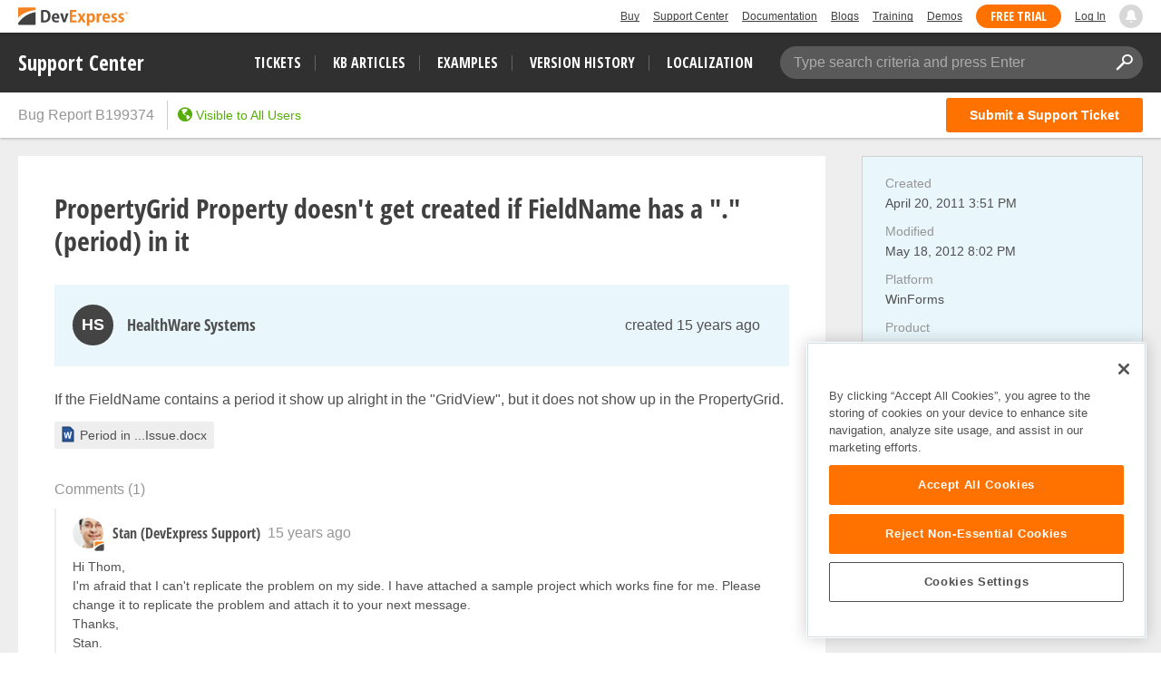

--- FILE ---
content_type: text/javascript
request_url: https://supportcenter.devexpress.com/bundles/scripts/markjquery.js?v=hIAVMreVA7t1wmaTfHK5YBDE06vkbso1XgsmHBa0jEQ
body_size: 5613
content:
function _typeof(e){return(_typeof="function"==typeof Symbol&&"symbol"==typeof Symbol.iterator?function(e){return typeof e}:function(e){return e&&"function"==typeof Symbol&&e.constructor===Symbol&&e!==Symbol.prototype?"symbol":typeof e})(e)}
/*!***************************************************
* mark.js v9.0.0
* https://markjs.io/
* Copyright (c) 2014–2018, Julian Kühnel
* Released under the MIT license https://git.io/vwTVl
*****************************************************/!function(e,t){"object"==("undefined"==typeof exports?"undefined":_typeof(exports))&&"undefined"!=typeof module?module.exports=t(require("jquery")):"function"==typeof define&&define.amd?define(["jquery"],t):e.Mark=t(e.jQuery)}(this,function(e){"use strict";function r(e){return(r="function"==typeof Symbol&&"symbol"==_typeof(Symbol.iterator)?function(e){return _typeof(e)}:function(e){return e&&"function"==typeof Symbol&&e.constructor===Symbol&&e!==Symbol.prototype?"symbol":_typeof(e)})(e)}function o(e,t){if(!(e instanceof t))throw new TypeError("Cannot call a class as a function")}function i(e,t){for(var n=0;n<t.length;n++){var r=t[n];r.enumerable=r.enumerable||!1,r.configurable=!0,"value"in r&&(r.writable=!0),Object.defineProperty(e,r.key,r)}}function t(e,t,n){t&&i(e.prototype,t),n&&i(e,n)}function n(){return(n=Object.assign||function(e){for(var t=1;t<arguments.length;t++){var n,r=arguments[t];for(n in r)Object.prototype.hasOwnProperty.call(r,n)&&(e[n]=r[n])}return e}).apply(this,arguments)}e=e&&e.hasOwnProperty("default")?e.default:e;t(h,[{key:"getContexts",value:function(){var n=[];return(void 0!==this.ctx&&this.ctx?NodeList.prototype.isPrototypeOf(this.ctx)?Array.prototype.slice.call(this.ctx):Array.isArray(this.ctx)?this.ctx:"string"==typeof this.ctx?Array.prototype.slice.call(document.querySelectorAll(this.ctx)):[this.ctx]:[]).forEach(function(t){var e=0<n.filter(function(e){return e.contains(t)}).length;-1!==n.indexOf(t)||e||n.push(t)}),n}},{key:"getIframeContents",value:function(e,t){var n=2<arguments.length&&void 0!==arguments[2]?arguments[2]:function(){};try{var r=e.contentWindow,o=r.document;if(!r||!o)throw new Error("iframe inaccessible")}catch(e){n()}o&&t(o)}},{key:"isIframeBlank",value:function(e){var t="about:blank",n=e.getAttribute("src").trim();return e.contentWindow.location.href===t&&n!==t&&n}},{key:"observeIframeLoad",value:function(e,t,n){function r(){if(!i){i=!0,clearTimeout(a);try{o.isIframeBlank(e)||(e.removeEventListener("load",r),o.getIframeContents(e,t,n))}catch(e){n()}}}var o=this,i=!1,a=null;e.addEventListener("load",r),a=setTimeout(r,this.iframesTimeout)}},{key:"onIframeReady",value:function(e,t,n){try{"complete"!==e.contentWindow.document.readyState||this.isIframeBlank(e)?this.observeIframeLoad(e,t,n):this.getIframeContents(e,t,n)}catch(e){n()}}},{key:"waitForIframes",value:function(e,t){var n=this,r=0;this.forEachIframe(e,function(){return!0},function(e){r++,n.waitForIframes(e.querySelector("html"),function(){--r||t()})},function(e){e||t()})}},{key:"forEachIframe",value:function(e,n,r){function o(){--a<=0&&t(s)}var i=this,t=3<arguments.length&&void 0!==arguments[3]?arguments[3]:function(){},a=(e=e.querySelectorAll("iframe")).length,s=0,e=Array.prototype.slice.call(e);a||o(),e.forEach(function(t){h.matches(t,i.exclude)?o():i.onIframeReady(t,function(e){n(t)&&(s++,r(e)),o()},o)})}},{key:"createIterator",value:function(e,t,n){return document.createNodeIterator(e,t,n,!1)}},{key:"createInstanceOnIframe",value:function(e){return new h(e.querySelector("html"),this.iframes)}},{key:"compareNodeIframe",value:function(e,t,n){if(e.compareDocumentPosition(n)&Node.DOCUMENT_POSITION_PRECEDING){if(null===t)return!0;if(t.compareDocumentPosition(n)&Node.DOCUMENT_POSITION_FOLLOWING)return!0}return!1}},{key:"getIteratorNode",value:function(e){var t=e.previousNode();return{prevNode:t,node:(null===t||e.nextNode())&&e.nextNode()}}},{key:"checkIframeFilter",value:function(e,t,n,r){var o=!1,i=!1;return r.forEach(function(e,t){e.val===n&&(o=t,i=e.handled)}),this.compareNodeIframe(e,t,n)?(!1!==o||i?!1===o||i||(r[o].handled=!0):r.push({val:n,handled:!0}),!0):(!1===o&&r.push({val:n,handled:!1}),!1)}},{key:"handleOpenIframes",value:function(e,t,n,r){var o=this;e.forEach(function(e){e.handled||o.getIframeContents(e.val,function(e){o.createInstanceOnIframe(e).forEachNode(t,n,r)})})}},{key:"iterateThroughNodes",value:function(t,e,n,r,o){for(var i,a,s,c=this,u=this.createIterator(e,t,r),l=[],h=[];s=c.getIteratorNode(u),a=s.prevNode,i=s.node;)this.iframes&&this.forEachIframe(e,function(e){return c.checkIframeFilter(i,a,e,l)},function(e){c.createInstanceOnIframe(e).forEachNode(t,function(e){return h.push(e)},r)}),h.push(i);h.forEach(function(e){n(e)}),this.iframes&&this.handleOpenIframes(l,t,n,r),o()}},{key:"forEachNode",value:function(n,r,o){var i=this,a=3<arguments.length&&void 0!==arguments[3]?arguments[3]:function(){},e=this.getContexts(),s=e.length;s||a(),e.forEach(function(e){function t(){i.iterateThroughNodes(n,e,r,o,function(){--s<=0&&a()})}i.iframes?i.waitForIframes(e,t):t()})}}],[{key:"matches",value:function(t,e){var n,e="string"==typeof e?[e]:e,r=t.matches||t.matchesSelector||t.msMatchesSelector||t.mozMatchesSelector||t.oMatchesSelector||t.webkitMatchesSelector;return!!r&&(n=!1,e.every(function(e){return!r.call(t,e)||!(n=!0)}),n)}}]);var a=h,u=(t(l,[{key:"create",value:function(e){return"disabled"!==this.opt.wildcards&&(e=this.setupWildcardsRegExp(e)),e=this.escapeStr(e),Object.keys(this.opt.synonyms).length&&(e=this.createSynonymsRegExp(e)),(this.opt.ignoreJoiners||this.opt.ignorePunctuation.length)&&(e=this.setupIgnoreJoinersRegExp(e)),this.opt.diacritics&&(e=this.createDiacriticsRegExp(e)),e=this.createMergedBlanksRegExp(e),(this.opt.ignoreJoiners||this.opt.ignorePunctuation.length)&&(e=this.createJoinersRegExp(e)),"disabled"!==this.opt.wildcards&&(e=this.createWildcardsRegExp(e)),e=this.createAccuracyRegExp(e),new RegExp(e,"gm".concat(this.opt.caseSensitive?"":"i"))}},{key:"sortByLength",value:function(e){return e.sort(function(e,t){return e.length===t.length?t<e?1:-1:t.length-e.length})}},{key:"escapeStr",value:function(e){return e.replace(/[\-\[\]\/\{\}\(\)\*\+\?\.\\\^\$\|]/g,"\\$&")}},{key:"createSynonymsRegExp",value:function(e){var t,n,r=this,o=this.opt.synonyms,i=this.opt.caseSensitive?"":"i",a=this.opt.ignoreJoiners||this.opt.ignorePunctuation.length?"\0":"";for(t in o)o.hasOwnProperty(t)&&((n=Array.isArray(o[t])?o[t]:[o[t]]).unshift(t),1<(n=this.sortByLength(n).map(function(e){return"disabled"!==r.opt.wildcards&&(e=r.setupWildcardsRegExp(e)),r.escapeStr(e)}).filter(function(e){return""!==e})).length)&&(e=e.replace(new RegExp("(".concat(n.map(function(e){return r.escapeStr(e)}).join("|"),")"),"gm".concat(i)),a+"(".concat(n.map(function(e){return r.processSynonyms(e)}).join("|"),")")+a));return e}},{key:"processSynonyms",value:function(e){return e=this.opt.ignoreJoiners||this.opt.ignorePunctuation.length?this.setupIgnoreJoinersRegExp(e):e}},{key:"setupWildcardsRegExp",value:function(e){return(e=e.replace(/(?:\\)*\?/g,function(e){return"\\"===e.charAt(0)?"?":""})).replace(/(?:\\)*\*/g,function(e){return"\\"===e.charAt(0)?"*":""})}},{key:"createWildcardsRegExp",value:function(e){var t="withSpaces"===this.opt.wildcards;return e.replace(/\u0001/g,t?"[\\S\\s]?":"\\S?").replace(/\u0002/g,t?"[\\S\\s]*?":"\\S*")}},{key:"setupIgnoreJoinersRegExp",value:function(e){return e.replace(/[^(|)\\]/g,function(e,t,n){n=n.charAt(t+1);return/[(|)\\]/.test(n)||""===n?e:e+"\0"})}},{key:"createJoinersRegExp",value:function(e){var t=[],n=this.opt.ignorePunctuation;return Array.isArray(n)&&n.length&&t.push(this.escapeStr(n.join(""))),this.opt.ignoreJoiners&&t.push("\\u00ad\\u200b\\u200c\\u200d"),t.length?e.split(/\u0000+/).join("[".concat(t.join(""),"]*")):e}},{key:"createDiacriticsRegExp",value:function(n){var r=this.opt.caseSensitive?"":"i",e=this.opt.caseSensitive?["aàáảãạăằắẳẵặâầấẩẫậäåāą","AÀÁẢÃẠĂẰẮẲẴẶÂẦẤẨẪẬÄÅĀĄ","cçćč","CÇĆČ","dđď","DĐĎ","eèéẻẽẹêềếểễệëěēę","EÈÉẺẼẸÊỀẾỂỄỆËĚĒĘ","iìíỉĩịîïī","IÌÍỈĨỊÎÏĪ","lł","LŁ","nñňń","NÑŇŃ","oòóỏõọôồốổỗộơởỡớờợöøō","OÒÓỎÕỌÔỒỐỔỖỘƠỞỠỚỜỢÖØŌ","rř","RŘ","sšśșş","SŠŚȘŞ","tťțţ","TŤȚŢ","uùúủũụưừứửữựûüůū","UÙÚỦŨỤƯỪỨỬỮỰÛÜŮŪ","yýỳỷỹỵÿ","YÝỲỶỸỴŸ","zžżź","ZŽŻŹ"]:["aàáảãạăằắẳẵặâầấẩẫậäåāąAÀÁẢÃẠĂẰẮẲẴẶÂẦẤẨẪẬÄÅĀĄ","cçćčCÇĆČ","dđďDĐĎ","eèéẻẽẹêềếểễệëěēęEÈÉẺẼẸÊỀẾỂỄỆËĚĒĘ","iìíỉĩịîïīIÌÍỈĨỊÎÏĪ","lłLŁ","nñňńNÑŇŃ","oòóỏõọôồốổỗộơởỡớờợöøōOÒÓỎÕỌÔỒỐỔỖỘƠỞỠỚỜỢÖØŌ","rřRŘ","sšśșşSŠŚȘŞ","tťțţTŤȚŢ","uùúủũụưừứửữựûüůūUÙÚỦŨỤƯỪỨỬỮỰÛÜŮŪ","yýỳỷỹỵÿYÝỲỶỸỴŸ","zžżźZŽŻŹ"],o=[];return n.split("").forEach(function(t){e.every(function(e){if(-1!==e.indexOf(t)){if(-1<o.indexOf(e))return!1;n=n.replace(new RegExp("[".concat(e,"]"),"gm".concat(r)),"[".concat(e,"]")),o.push(e)}return!0})}),n}},{key:"createMergedBlanksRegExp",value:function(e){return e.replace(/[\s]+/gim,"[\\s]+")}},{key:"createAccuracyRegExp",value:function(e){var t=this,n=this.opt.accuracy,r="string"==typeof n?n:n.value,n="string"==typeof n?[]:n.limiters,o="";switch(n.forEach(function(e){o+="|".concat(t.escapeStr(e))}),r){case"partially":default:return"()(".concat(e,")");case"complementary":return o="\\s"+(o||this.escapeStr("!\"#$%&'()*+,-./:;<=>?@[\\]^_`{|}~¡¿")),"()([^".concat(o,"]*").concat(e,"[^").concat(o,"]*)");case"exactly":return"(^|\\s".concat(o,")(").concat(e,")(?=$|\\s").concat(o,")")}}}]),l),s=(t(c,[{key:"log",value:function(e){var t=1<arguments.length&&void 0!==arguments[1]?arguments[1]:"debug",n=this.opt.log;this.opt.debug&&"object"===r(n)&&"function"==typeof n[t]&&n[t]("mark.js: ".concat(e))}},{key:"getSeparatedKeywords",value:function(e){var t=this,n=[];return e.forEach(function(e){t.opt.separateWordSearch?e.split(" ").forEach(function(e){e.trim()&&-1===n.indexOf(e)&&n.push(e)}):e.trim()&&-1===n.indexOf(e)&&n.push(e)}),{keywords:n.sort(function(e,t){return t.length-e.length}),length:n.length}}},{key:"isNumeric",value:function(e){return Number(parseFloat(e))==e}},{key:"checkRanges",value:function(e){var o,i,a=this;return Array.isArray(e)&&"[object Object]"===Object.prototype.toString.call(e[0])?(o=[],i=0,e.sort(function(e,t){return e.start-t.start}).forEach(function(e){var t=a.callNoMatchOnInvalidRanges(e,i),n=t.start,r=t.end;t.valid&&(e.start=n,e.length=r-n,o.push(e),i=r)}),o):(this.log("markRanges() will only accept an array of objects"),this.opt.noMatch(e),[])}},{key:"callNoMatchOnInvalidRanges",value:function(e,t){var n,r,o=!1;return e&&void 0!==e.start?(r=(n=parseInt(e.start,10))+parseInt(e.length,10),this.isNumeric(e.start)&&this.isNumeric(e.length)&&0<r-t&&0<r-n?o=!0:(this.log("Ignoring invalid or overlapping range: "+"".concat(JSON.stringify(e))),this.opt.noMatch(e))):(this.log("Ignoring invalid range: ".concat(JSON.stringify(e))),this.opt.noMatch(e)),{start:n,end:r,valid:o}}},{key:"checkWhitespaceRanges",value:function(e,t,n){var r,o=!0,i=n.length,t=t-i,t=parseInt(e.start,10)-t;return(r=(t=i<t?i:t)+parseInt(e.length,10))>i&&this.log("End range automatically set to the max value of ".concat(r=i)),t<0||r-t<0||i<t||i<r?(o=!1,this.log("Invalid range: ".concat(JSON.stringify(e))),this.opt.noMatch(e)):""===n.substring(t,r).replace(/\s+/g,"")&&(o=!1,this.log("Skipping whitespace only range: "+JSON.stringify(e)),this.opt.noMatch(e)),{start:t,end:r,valid:o}}},{key:"getTextNodes",value:function(e){var t=this,n="",r=[];this.iterator.forEachNode(NodeFilter.SHOW_TEXT,function(e){r.push({start:n.length,end:(n+=e.textContent).length,node:e})},function(e){return t.matchesExclude(e.parentNode)?NodeFilter.FILTER_REJECT:NodeFilter.FILTER_ACCEPT},function(){e({value:n,nodes:r})})}},{key:"matchesExclude",value:function(e){return a.matches(e,this.opt.exclude.concat(["script","style","title","head","html"]))}},{key:"wrapRangeInTextNode",value:function(e,t,n){var r=this.opt.element||"mark",e=e.splitText(t),n=e.splitText(n-t),t=document.createElement(r);return t.setAttribute("data-markjs","true"),this.opt.className&&t.setAttribute("class",this.opt.className),t.textContent=e.textContent,e.parentNode.replaceChild(t,e),n}},{key:"wrapRangeInMappedTextNode",value:function(a,s,c,u,l){var h=this;a.nodes.every(function(e,n){var t=a.nodes[n+1];if(void 0===t||t.start>s){if(!u(e.node))return!1;var t=s-e.start,r=(c>e.end?e.end:c)-e.start,o=a.value.substr(0,e.start),i=a.value.substr(r+e.start);if(e.node=h.wrapRangeInTextNode(e.node,t,r),a.value=o+i,a.nodes.forEach(function(e,t){n<=t&&(0<a.nodes[t].start&&t!==n&&(a.nodes[t].start-=r),a.nodes[t].end-=r)}),c-=r,l(e.node.previousSibling,e.start),!(c>e.end))return!1;s=e.end}return!0})}},{key:"wrapGroups",value:function(e,t,n,r){return r((e=this.wrapRangeInTextNode(e,t,t+n)).previousSibling),e}},{key:"separateGroups",value:function(e,t,n,r,o){for(var i=t.length,a=1;a<i;a++){var s=e.textContent.indexOf(t[a]);t[a]&&-1<s&&r(t[a],e)&&(e=this.wrapGroups(e,s,t[a].length,o))}return e}},{key:"wrapMatches",value:function(o,e,i,a,t){var s=this,c=0===e?0:e+1;this.getTextNodes(function(e){e.nodes.forEach(function(e){var t;for(e=e.node;null!==(t=o.exec(e.textContent))&&""!==t[c];){if(s.opt.separateGroups)e=s.separateGroups(e,t,c,i,a);else{if(!i(t[c],e))continue;var n=t.index;if(0!==c)for(var r=1;r<c;r++)n+=t[r].length;e=s.wrapGroups(e,n,t[c].length,a)}o.lastIndex=0}}),t()})}},{key:"wrapMatchesAcrossElements",value:function(i,e,a,s,c){var u=this,l=0===e?0:e+1;this.getTextNodes(function(e){for(var t;null!==(t=i.exec(e.value))&&""!==t[l];){var n=t.index;if(0!==l)for(var r=1;r<l;r++)n+=t[r].length;var o=n+t[l].length;u.wrapRangeInMappedTextNode(e,n,o,function(e){return a(t[l],e)},function(e,t){i.lastIndex=t,s(e)})}c()})}},{key:"wrapRangeFromIndex",value:function(e,s,c,t){var u=this;this.getTextNodes(function(i){var a=i.value.length;e.forEach(function(t,n){var e=u.checkWhitespaceRanges(t,a,i.value),r=e.start,o=e.end;e.valid&&u.wrapRangeInMappedTextNode(i,r,o,function(e){return s(e,t,i.value.substring(r,o),n)},function(e){c(e,t)})}),t()})}},{key:"unwrapMatches",value:function(e){for(var t=e.parentNode,n=document.createDocumentFragment();e.firstChild;)n.appendChild(e.removeChild(e.firstChild));t.replaceChild(n,e),this.ie?this.normalizeTextNode(t):t.normalize()}},{key:"normalizeTextNode",value:function(e){if(e){if(3===e.nodeType)for(;e.nextSibling&&3===e.nextSibling.nodeType;)e.nodeValue+=e.nextSibling.nodeValue,e.parentNode.removeChild(e.nextSibling);else this.normalizeTextNode(e.firstChild);this.normalizeTextNode(e.nextSibling)}}},{key:"markRegExp",value:function(e,t){var n=this,r=(this.opt=t,this.log('Searching with expression "'.concat(e,'"')),0),t="wrapMatches";this[t=this.opt.acrossElements?"wrapMatchesAcrossElements":t](e,this.opt.ignoreGroups,function(e,t){return n.opt.filter(t,e,r)},function(e){r++,n.opt.each(e)},function(){0===r&&n.opt.noMatch(e),n.opt.done(r)})}},{key:"mark",value:function(e,t){var o=this,i=(this.opt=t,0),a="wrapMatches",t=this.getSeparatedKeywords("string"==typeof e?[e]:e),s=t.keywords,c=t.length;this.opt.acrossElements&&(a="wrapMatchesAcrossElements"),0===c?this.opt.done(i):function e(n){var t=new u(o.opt).create(n),r=0;o.log('Searching with expression "'.concat(t,'"')),o[a](t,1,function(e,t){return o.opt.filter(t,n,i,r)},function(e){r++,i++,o.opt.each(e)},function(){0===r&&o.opt.noMatch(n),s[c-1]===n?o.opt.done(i):e(s[s.indexOf(n)+1])})}(s[0])}},{key:"markRanges",value:function(e,t){var o=this,n=(this.opt=t,0),t=this.checkRanges(e);t&&t.length?(this.log("Starting to mark with the following ranges: "+JSON.stringify(t)),this.wrapRangeFromIndex(t,function(e,t,n,r){return o.opt.filter(e,t,n,r)},function(e,t){n++,o.opt.each(e,t)},function(){o.opt.done(n)})):this.opt.done(n)}},{key:"unmark",value:function(e){var n=this,r=(this.opt=e,this.opt.element||"*");r+="[data-markjs]",this.opt.className&&(r+=".".concat(this.opt.className)),this.log('Removal selector "'.concat(r,'"')),this.iterator.forEachNode(NodeFilter.SHOW_ELEMENT,function(e){n.unwrapMatches(e)},function(e){var t=a.matches(e,r),e=n.matchesExclude(e);return!t||e?NodeFilter.FILTER_REJECT:NodeFilter.FILTER_ACCEPT},this.opt.done)}},{key:"opt",set:function(e){this._opt=n({},{element:"",className:"",exclude:[],iframes:!1,iframesTimeout:5e3,separateWordSearch:!0,acrossElements:!1,ignoreGroups:0,each:function(){},noMatch:function(){},filter:function(){return!0},done:function(){},debug:!1,log:window.console},e)},get:function(){return this._opt}},{key:"iterator",get:function(){return new a(this.ctx,this.opt.iframes,this.opt.exclude,this.opt.iframesTimeout)}}]),c);function c(e){o(this,c),this.ctx=e,this.ie=!1;e=window.navigator.userAgent;(-1<e.indexOf("MSIE")||-1<e.indexOf("Trident"))&&(this.ie=!0)}function l(e){o(this,l),this.opt=n({},{diacritics:!0,synonyms:{},accuracy:"partially",caseSensitive:!1,ignoreJoiners:!1,ignorePunctuation:[],wildcards:"disabled"},e)}function h(e){var t=!(1<arguments.length&&void 0!==arguments[1])||arguments[1],n=2<arguments.length&&void 0!==arguments[2]?arguments[2]:[],r=3<arguments.length&&void 0!==arguments[3]?arguments[3]:5e3;o(this,h),this.ctx=e,this.iframes=t,this.exclude=n,this.iframesTimeout=r}return e.fn.mark=function(e,t){return new s(this.get()).mark(e,t),this},e.fn.markRegExp=function(e,t){return new s(this.get()).markRegExp(e,t),this},e.fn.markRanges=function(e,t){return new s(this.get()).markRanges(e,t),this},e.fn.unmark=function(e){return new s(this.get()).unmark(e),this},e});